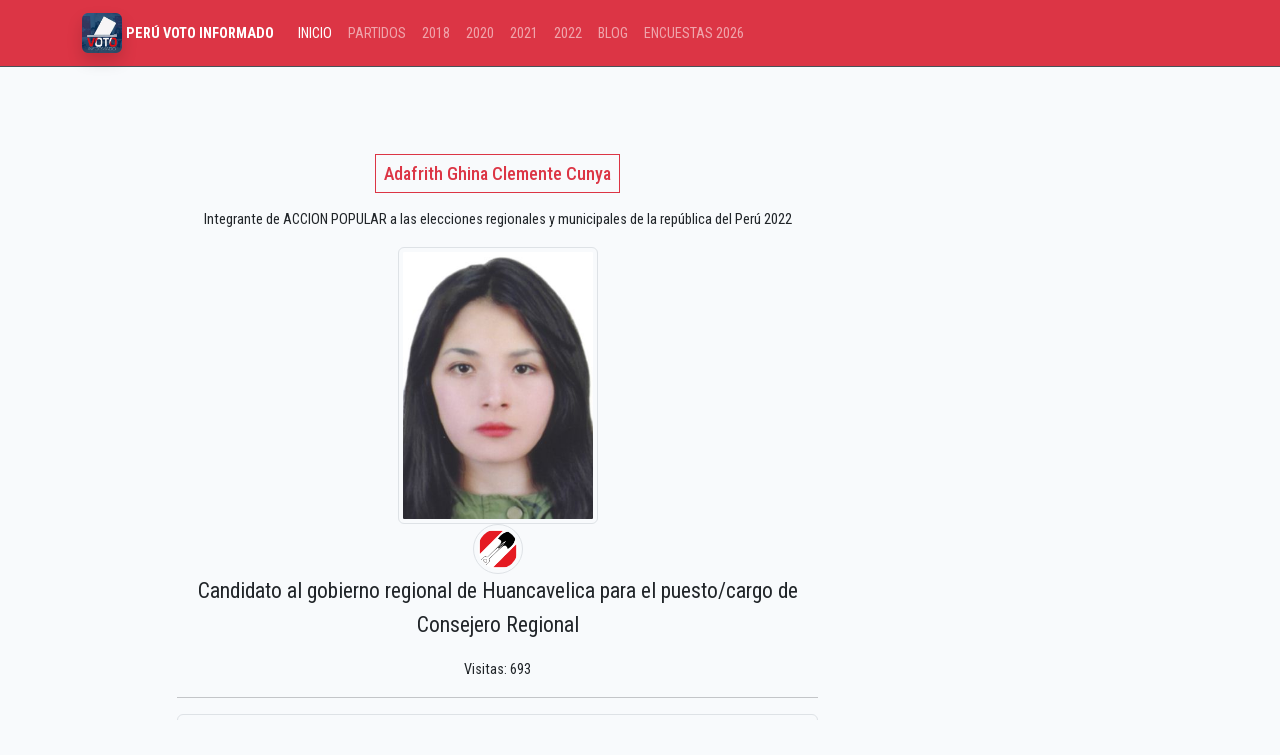

--- FILE ---
content_type: text/html; charset=UTF-8
request_url: https://peruvotoinformado.com/2022/r/adafrith-ghina-clemente-cunya
body_size: 2482
content:
<!doctype html>
<html lang="es">
<head>
    <meta charset="utf-8">
    <meta name="viewport" content="width=device-width, initial-scale=1">
    <meta name="csrf-token" content="93mEsVzxvvaldpCWHJWH2J2tlA2A4hhhlh8eMKrV">
    <link rel="shortcut icon" type="image/jpg" href="https://peruvotoinformado.com/img/peruvotoinformado-favicon.jpg" /> 
    <title>Adafrith ghina clemente cunya Candidato a la región HUANCAVELICA 2022  </title>
    <meta name="description" content="Candidato a la región HUANCAVELICA por ACCION POPULAR a las elecciones regionales y municipales Perú 2022">
    <meta property="og:type" content="website" /><meta property="og:title" content="Adafrith ghina clemente cunya Candidato a la región HUANCAVELICA 2022 " /><meta property="og:description" content="Candidato a la región HUANCAVELICA por ACCION POPULAR a las elecciones regionales y municipales Perú 2022"/><meta property="og:url" content="https://peruvotoinformado.com/2022/r/adafrith-ghina-clemente-cunya"/><meta property="og:image" content="https://peruvotoinformado.com/img/peruvotoinformado-2021.jpg "/>
    <meta content="image" name="medium">
    <meta name="robots" content="nosnippet">    
    <meta name="autor" content="peruvotoinformado.com">
    <meta name="theme-color" content="#ff0000">
    <link rel="canonical" href="https://peruvotoinformado.com/2022/r/adafrith-ghina-clemente-cunya"/>        
    <link rel="preload" as="style" href="https://peruvotoinformado.com/build/assets/app-ClZJzZzd.css" /><link rel="stylesheet" href="https://peruvotoinformado.com/build/assets/app-ClZJzZzd.css" />    <script async src="https://www.googletagmanager.com/gtag/js?id=UA-119852605-1"></script>    
  <script>window.dataLayer = window.dataLayer || [];
    function gtag(){dataLayer.push(arguments);}
    gtag('js', new Date());
    gtag('config', 'UA-119852605-1');</script>
 <script async src="https://pagead2.googlesyndication.com/pagead/js/adsbygoogle.js?client=ca-pub-9471603402378632" crossorigin="anonymous"></script>
</head>
<body>
  <nav class="navbar navbar-expand-lg bg-danger border-bottom border-body" data-bs-theme="dark">
    <div class="container">
      <a class="navbar-brand" href="https://peruvotoinformado.com" title="Elecciones Generales 2026 Perú"><img loading="lazy" src="/img/logo-peruvotoinformado.jpg" alt="Perú | Voto Informado" title="Voto Informado" width="40" height="40" class="img-fluid rounded shadow"> <span class="h6 text-white"><strong> PERÚ VOTO INFORMADO</strong></span> </a>
      <button class="navbar-toggler" type="button" data-bs-toggle="collapse" data-bs-target="#navbarSupportedContent" aria-controls="navbarSupportedContent" aria-expanded="false" aria-label="Toggle navigation">
        <span class="navbar-toggler-icon"></span>
      </button>
      <div class="collapse navbar-collapse" id="navbarSupportedContent">
        <ul class="navbar-nav me-auto mb-2 mb-lg-0">
          <li class="nav-item"><a class="nav-link active" aria-current="page" href="#">INICIO</a></li>
          <li class="nav-item"><a href="/partidos" class="nav-link ">PARTIDOS</a></li>
          <li class="nav-item"><a href="/candidato" class="nav-link ">2018</a></li>
          <li class="nav-item"><a href="/2020" class="nav-link ">2020</a></li>
          <li class="nav-item"><a href="/2021" class="nav-link ">2021</a></li>
          <li class="nav-item"><a href="/2022" class="nav-link ">2022</a></li>
          <li class="nav-item"><a href="/noticias" class="nav-link ">BLOG</a></li>
          <li class="nav-item"><a href="/encuesta-elecciones" class="nav-link ">ENCUESTAS 2026</a></li>
        </ul>
      </div>
    </div>
  </nav>
  <div class="container">
    <div class="row justify-content-center py-5">
        <div class="col-sm-7">
            <h1 class="text-center mt-5 mb-4 fs-5"><span class="p-2 border border-danger text-danger">Adafrith Ghina Clemente Cunya</span></h1>   
            <p class="text-center">Integrante de ACCION POPULAR a las elecciones regionales y municipales de la república del Perú 2022</p>            
            <img src="/rec2022/f/adafrith-ghina-clemente-cunya.jpg" alt="Adafrith ghina clemente cunya" width="200" class="img-fluid mx-auto d-block img-thumbnail" loading="lazy">
            <img src="/img/partidos2021/accion-popular_.png" alt="Logo ACCION POPULAR" title="ACCION POPULAR" loading="lazy" width="50" class="mx-auto d-block img-thumbnail rounded-pill">
            <p class="text-center fs-4">Candidato al gobierno regional de Huancavelica para el puesto/cargo de Consejero Regional</p>
            <p class="text-center">Visitas: 693</p>

            <hr>

            <ul class="list-group">
                <li class="list-group-item">Nombre Candidato: <b>Adafrith ghina clemente cunya</b></li>
                <li class="list-group-item">DNI: <b>73005627</b></li>
                <li class="list-group-item">Cargo al que postula: <b>CONSEJERO REGIONAL</b></li>
                <li class="list-group-item">Partido/Mov. que representa: <b>ACCION POPULAR</b></li>
                <li class="list-group-item">Gobierno Regional: <b>HUANCAVELICA</b></li>
            </ul>
           
            <p class="text-secondary p-5 text-center">Hoja de Vida: Loading...</p>

            <div class="row justify-content-center mt-5 mb-5">
                <div class="col-sm-4"><a href="javascript: history.go(-1)" class="btn btn-success w-100">Regresar</a></div>
                <div class="col-sm-4"><a href="/2022/huancavelica#accion-popular" title="Candidatos a las elecciones 2022 Perú" class="btn btn-danger w-100">Más candidatos</a></div>
            </div>            
        </div>
        <div class="col-sm-3">
             <!-- ads art-->
             <ins class="adsbygoogle"
             style="display:block; text-align:center;"
             data-ad-layout="in-article"
             data-ad-format="fluid"
             data-ad-client="ca-pub-9471603402378632"
             data-ad-slot="4528009279"></ins>
            <script>
                (adsbygoogle = window.adsbygoogle || []).push({});
            </script>
             <!-- ads art/ -->
        </div>
    </div>
     <!-- NOTICIAS-->
     <div class="row my-5">
        <div class="col-sm-12">
            <h2>Notas acerca de las elecciones #ERM2022 PERÚ </h2>
        </div>
                <div class="col-sm-3">
            <div class="card">
                <img src="/img/noticias/peru-elecciones-2026-presidente-diputados-senadores.png" title="Elecciones Generales en el Perú 2026: ¿Qué vamos a elegir los peruanos?" alt="Elecciones Generales en el Perú 2026: ¿Qué vamos a elegir los peruanos?" loading="lazy" class="card-img-top">
                <div class="card-body">
                    <a href="/noticias/peru-elecciones-2026-presidente-diputados-senadores" class="btn btn-danger w-100">Elecciones Generales en el Perú 2026: ¿Qué vamos a elegir los peruanos?</a>
                </div>
            </div>
        </div>                    
                <div class="col-sm-3">
            <div class="card">
                <img src="/img/noticias/escanos-senadores-peru-2026-distritos-electorales.jpg" title="Escaños para Senadores en el Perú 2026: Distribución por Distritos Electorales" alt="Escaños para Senadores en el Perú 2026: Distribución por Distritos Electorales" loading="lazy" class="card-img-top">
                <div class="card-body">
                    <a href="/noticias/escanos-senadores-peru-2026-distritos-electorales" class="btn btn-danger w-100">Escaños para Senadores en el Perú 2026: Distribución por Distritos Electorales</a>
                </div>
            </div>
        </div>                    
                <div class="col-sm-3">
            <div class="card">
                <img src="/img/noticias/cuanto-costara-bicameralidad.webp" title="¿Cuánto costará la bicameralidad en el Perú 2026?" alt="¿Cuánto costará la bicameralidad en el Perú 2026?" loading="lazy" class="card-img-top">
                <div class="card-body">
                    <a href="/noticias/cuanto-costara-bicameralidad" class="btn btn-danger w-100">¿Cuánto costará la bicameralidad en el Perú 2026?</a>
                </div>
            </div>
        </div>                    
                <div class="col-sm-3">
            <div class="card">
                <img src="/img/noticias/diferencias-entre-senadores-diputados.webp" title="Diferencias entre Senadores y Diputados en el Perú 2026" alt="Diferencias entre Senadores y Diputados en el Perú 2026" loading="lazy" class="card-img-top">
                <div class="card-body">
                    <a href="/noticias/diferencias-entre-senadores-diputados" class="btn btn-danger w-100">Diferencias entre Senadores y Diputados en el Perú 2026</a>
                </div>
            </div>
        </div>                    
            </div>
    <!--/NOTICIAS-->
</div>
<div class="text-center">
  <ins class="adsbygoogle"
                 style="display:block"
                 data-ad-format="autorelaxed"
                 data-ad-client="ca-pub-9471603402378632"
                 data-ad-slot="1703366270"></ins>
  <script>(adsbygoogle = window.adsbygoogle || []).push({});</script>
</div>
    <div class="container-fluid bg-dark pt-5 pb-5 text-white-50">
      <div class="container">
        <div class="row">
          <div class="col-sm-4 text-center border-right">
            <img src="/img/logo-peruvotoinformado.jpg" loading="lazy" width="100" height="100" alt="Logo Peru Voto Informado" class="rounded">
            <p class="pt-3 pb-3 h3">PERÚVOTOINFORMADO</p>
            <p>Por un voto consciente ¡infórmate!</p>
          </div>
          <div class="col-sm-4">
            <h3 class="text-center">Historial</h3>
            <ul>
              <li><a href="https://peruvotoinformado.com/candidato" rel="nofollow">Elecciones Gobiernos regionales y municipales 2018</a> </li>
              <li><a href="https://peruvotoinformado.com/2020" rel="nofollow">Elecciones Congresales 2020</a> </li>
            </ul>
          </div>
          <div class="col-sm-4">
            <h3 class="text-center"> Link de interés</h3>
            <ul>
              <li><a href="https://peruvotoinformado.com/2021" rel="nofollow">Candidatos 2021</a> </li>
              <li><a href="https://peruvotoinformado.com/partidos" rel="nofollow">Partidos Políticos</a> </li>
              <li><a href="https://peruvotoinformado.com/terminos" rel="nofollow">Términos y condiciones</a> </li>
            </ul>
          </div>
        </div>
      </div>
      <p class="small text-center p-4">&copy; Todos los derechos reservados | peruvotoinformado.com | 2017 - 2025 </p>
      <p class="small text-center p-1"> Información de interés público fuente <a href="https://votoinformado.jne.gob.pe/voto" rel="nofollow"> Página Oficial del JNE </a> </p>      
  </div>
  <script src="https://cdn.jsdelivr.net/npm/bootstrap@5.3.3/dist/js/bootstrap.bundle.min.js" integrity="sha384-YvpcrYf0tY3lHB60NNkmXc5s9fDVZLESaAA55NDzOxhy9GkcIdslK1eN7N6jIeHz" crossorigin="anonymous"></script>

</body>
</html>
    

--- FILE ---
content_type: text/html; charset=utf-8
request_url: https://www.google.com/recaptcha/api2/aframe
body_size: 266
content:
<!DOCTYPE HTML><html><head><meta http-equiv="content-type" content="text/html; charset=UTF-8"></head><body><script nonce="aY1tAOAjDUAi6aMLcgX-YQ">/** Anti-fraud and anti-abuse applications only. See google.com/recaptcha */ try{var clients={'sodar':'https://pagead2.googlesyndication.com/pagead/sodar?'};window.addEventListener("message",function(a){try{if(a.source===window.parent){var b=JSON.parse(a.data);var c=clients[b['id']];if(c){var d=document.createElement('img');d.src=c+b['params']+'&rc='+(localStorage.getItem("rc::a")?sessionStorage.getItem("rc::b"):"");window.document.body.appendChild(d);sessionStorage.setItem("rc::e",parseInt(sessionStorage.getItem("rc::e")||0)+1);localStorage.setItem("rc::h",'1769979208142');}}}catch(b){}});window.parent.postMessage("_grecaptcha_ready", "*");}catch(b){}</script></body></html>